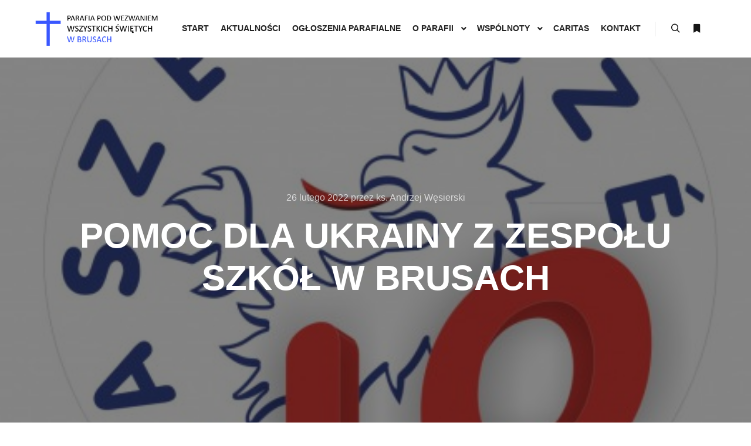

--- FILE ---
content_type: text/html; charset=UTF-8
request_url: http://parafiabrusy.pl/pomoc-dla-ukrainy-z-zespolu-szkol-w-brusach/
body_size: 16398
content:
<!DOCTYPE html> <!--[if IE 9]><html class="no-js lt-ie10" lang="pl-PL"> <![endif]--> <!--[if gt IE 9]><!--><html class="no-js" lang="pl-PL"> <!--<![endif]--><head><meta charset="UTF-8" /><meta name="viewport" content="width=device-width,initial-scale=1" /><meta http-equiv="X-UA-Compatible" content="IE=edge"><link rel="profile" href="https://gmpg.org/xfn/11" /><meta name='robots' content='index, follow, max-image-preview:large, max-snippet:-1, max-video-preview:-1' /><title>Pomoc dla Ukrainy z Zespołu Szkół w Brusach - Parafia Brusy</title><link rel="canonical" href="http://parafiabrusy.pl/pomoc-dla-ukrainy-z-zespolu-szkol-w-brusach/" /><meta property="og:locale" content="pl_PL" /><meta property="og:type" content="article" /><meta property="og:title" content="Pomoc dla Ukrainy z Zespołu Szkół w Brusach - Parafia Brusy" /><meta property="og:description" content="Nasza społeczność szkolna solidaryzuje się&nbsp;z potrzebującymi wsparcia&nbsp;&nbsp;mieszkańcami Ukrainy.&nbsp;Współpracując z Caritas Diecezji Pelplińskiej angażujemy się w&hellip;  Dowiedz się więcej" /><meta property="og:url" content="http://parafiabrusy.pl/pomoc-dla-ukrainy-z-zespolu-szkol-w-brusach/" /><meta property="og:site_name" content="Parafia Brusy" /><meta property="article:publisher" content="https://www.facebook.com/Parafia-Wszystkich-%c5%9awi%c4%99tych-w-Brusach-561867393927040/" /><meta property="article:published_time" content="2022-02-26T21:17:20+00:00" /><meta property="article:modified_time" content="2022-02-26T21:17:21+00:00" /><meta property="og:image" content="http://parafiabrusy.pl/wp-content/uploads/2022/02/KLO.jpeg" /><meta property="og:image:width" content="452" /><meta property="og:image:height" content="450" /><meta property="og:image:type" content="image/jpeg" /><meta name="author" content="ks. Andrzej Węsierski" /><meta name="twitter:card" content="summary_large_image" /><meta name="twitter:label1" content="Napisane przez" /><meta name="twitter:data1" content="ks. Andrzej Węsierski" /><meta name="twitter:label2" content="Szacowany czas czytania" /><meta name="twitter:data2" content="1 minuta" /> <script type="application/ld+json" class="yoast-schema-graph">{"@context":"https://schema.org","@graph":[{"@type":"Article","@id":"http://parafiabrusy.pl/pomoc-dla-ukrainy-z-zespolu-szkol-w-brusach/#article","isPartOf":{"@id":"http://parafiabrusy.pl/pomoc-dla-ukrainy-z-zespolu-szkol-w-brusach/"},"author":{"name":"ks. Andrzej Węsierski","@id":"http://parafiabrusy.pl/#/schema/person/18b8cf86117f6f678b12ae7b4f3d0be3"},"headline":"Pomoc dla Ukrainy z Zespołu Szkół w Brusach","datePublished":"2022-02-26T21:17:20+00:00","dateModified":"2022-02-26T21:17:21+00:00","mainEntityOfPage":{"@id":"http://parafiabrusy.pl/pomoc-dla-ukrainy-z-zespolu-szkol-w-brusach/"},"wordCount":177,"publisher":{"@id":"http://parafiabrusy.pl/#organization"},"image":{"@id":"http://parafiabrusy.pl/pomoc-dla-ukrainy-z-zespolu-szkol-w-brusach/#primaryimage"},"thumbnailUrl":"http://parafiabrusy.pl/wp-content/uploads/2022/02/KLO.jpeg","articleSection":["News"],"inLanguage":"pl-PL"},{"@type":"WebPage","@id":"http://parafiabrusy.pl/pomoc-dla-ukrainy-z-zespolu-szkol-w-brusach/","url":"http://parafiabrusy.pl/pomoc-dla-ukrainy-z-zespolu-szkol-w-brusach/","name":"Pomoc dla Ukrainy z Zespołu Szkół w Brusach - Parafia Brusy","isPartOf":{"@id":"http://parafiabrusy.pl/#website"},"primaryImageOfPage":{"@id":"http://parafiabrusy.pl/pomoc-dla-ukrainy-z-zespolu-szkol-w-brusach/#primaryimage"},"image":{"@id":"http://parafiabrusy.pl/pomoc-dla-ukrainy-z-zespolu-szkol-w-brusach/#primaryimage"},"thumbnailUrl":"http://parafiabrusy.pl/wp-content/uploads/2022/02/KLO.jpeg","datePublished":"2022-02-26T21:17:20+00:00","dateModified":"2022-02-26T21:17:21+00:00","breadcrumb":{"@id":"http://parafiabrusy.pl/pomoc-dla-ukrainy-z-zespolu-szkol-w-brusach/#breadcrumb"},"inLanguage":"pl-PL","potentialAction":[{"@type":"ReadAction","target":["http://parafiabrusy.pl/pomoc-dla-ukrainy-z-zespolu-szkol-w-brusach/"]}]},{"@type":"ImageObject","inLanguage":"pl-PL","@id":"http://parafiabrusy.pl/pomoc-dla-ukrainy-z-zespolu-szkol-w-brusach/#primaryimage","url":"http://parafiabrusy.pl/wp-content/uploads/2022/02/KLO.jpeg","contentUrl":"http://parafiabrusy.pl/wp-content/uploads/2022/02/KLO.jpeg","width":452,"height":450},{"@type":"BreadcrumbList","@id":"http://parafiabrusy.pl/pomoc-dla-ukrainy-z-zespolu-szkol-w-brusach/#breadcrumb","itemListElement":[{"@type":"ListItem","position":1,"name":"Strona główna","item":"http://parafiabrusy.pl/"},{"@type":"ListItem","position":2,"name":"Wszystkie aktualności","item":"http://parafiabrusy.pl/blog/"},{"@type":"ListItem","position":3,"name":"Pomoc dla Ukrainy z Zespołu Szkół w Brusach"}]},{"@type":"WebSite","@id":"http://parafiabrusy.pl/#website","url":"http://parafiabrusy.pl/","name":"Parafia Brusy","description":"Parafia pw. Wszystkich Świętych w Brusach","publisher":{"@id":"http://parafiabrusy.pl/#organization"},"potentialAction":[{"@type":"SearchAction","target":{"@type":"EntryPoint","urlTemplate":"http://parafiabrusy.pl/?s={search_term_string}"},"query-input":"required name=search_term_string"}],"inLanguage":"pl-PL"},{"@type":"Organization","@id":"http://parafiabrusy.pl/#organization","name":"Parafia pw. Wszystkich Świętych w Brusach","url":"http://parafiabrusy.pl/","logo":{"@type":"ImageObject","inLanguage":"pl-PL","@id":"http://parafiabrusy.pl/#/schema/logo/image/","url":"http://parafiabrusy.pl/wp-content/uploads/2020/08/logo-biale-brusy.png","contentUrl":"http://parafiabrusy.pl/wp-content/uploads/2020/08/logo-biale-brusy.png","width":342,"height":88,"caption":"Parafia pw. Wszystkich Świętych w Brusach"},"image":{"@id":"http://parafiabrusy.pl/#/schema/logo/image/"},"sameAs":["https://www.facebook.com/Parafia-Wszystkich-Świętych-w-Brusach-561867393927040/","https://pl.wikipedia.org/wiki/Parafia_Wszystkich_Świętych_w_Brusach"]},{"@type":"Person","@id":"http://parafiabrusy.pl/#/schema/person/18b8cf86117f6f678b12ae7b4f3d0be3","name":"ks. Andrzej Węsierski","image":{"@type":"ImageObject","inLanguage":"pl-PL","@id":"http://parafiabrusy.pl/#/schema/person/image/","url":"http://0.gravatar.com/avatar/95875d24e4791bd18816479ef5e33287?s=96&d=mm&r=g","contentUrl":"http://0.gravatar.com/avatar/95875d24e4791bd18816479ef5e33287?s=96&d=mm&r=g","caption":"ks. Andrzej Węsierski"},"url":"http://parafiabrusy.pl/author/andrzejw/"}]}</script> <link rel="alternate" type="application/rss+xml" title="Parafia Brusy &raquo; Kanał z wpisami" href="http://parafiabrusy.pl/feed/" /><link rel="alternate" type="application/rss+xml" title="Parafia Brusy &raquo; Kanał z komentarzami" href="http://parafiabrusy.pl/comments/feed/" /> <script defer src="[data-uri]"></script> <style id='wp-emoji-styles-inline-css' type='text/css'>img.wp-smiley, img.emoji {
		display: inline !important;
		border: none !important;
		box-shadow: none !important;
		height: 1em !important;
		width: 1em !important;
		margin: 0 0.07em !important;
		vertical-align: -0.1em !important;
		background: none !important;
		padding: 0 !important;
	}</style><link rel='stylesheet' id='wp-block-library-css' href='http://parafiabrusy.pl/wp-includes/css/dist/block-library/style.min.css?ver=6.6.4' type='text/css' media='all' /><style id='classic-theme-styles-inline-css' type='text/css'>/*! This file is auto-generated */
.wp-block-button__link{color:#fff;background-color:#32373c;border-radius:9999px;box-shadow:none;text-decoration:none;padding:calc(.667em + 2px) calc(1.333em + 2px);font-size:1.125em}.wp-block-file__button{background:#32373c;color:#fff;text-decoration:none}</style><style id='global-styles-inline-css' type='text/css'>:root{--wp--preset--aspect-ratio--square: 1;--wp--preset--aspect-ratio--4-3: 4/3;--wp--preset--aspect-ratio--3-4: 3/4;--wp--preset--aspect-ratio--3-2: 3/2;--wp--preset--aspect-ratio--2-3: 2/3;--wp--preset--aspect-ratio--16-9: 16/9;--wp--preset--aspect-ratio--9-16: 9/16;--wp--preset--color--black: #000000;--wp--preset--color--cyan-bluish-gray: #abb8c3;--wp--preset--color--white: #ffffff;--wp--preset--color--pale-pink: #f78da7;--wp--preset--color--vivid-red: #cf2e2e;--wp--preset--color--luminous-vivid-orange: #ff6900;--wp--preset--color--luminous-vivid-amber: #fcb900;--wp--preset--color--light-green-cyan: #7bdcb5;--wp--preset--color--vivid-green-cyan: #00d084;--wp--preset--color--pale-cyan-blue: #8ed1fc;--wp--preset--color--vivid-cyan-blue: #0693e3;--wp--preset--color--vivid-purple: #9b51e0;--wp--preset--gradient--vivid-cyan-blue-to-vivid-purple: linear-gradient(135deg,rgba(6,147,227,1) 0%,rgb(155,81,224) 100%);--wp--preset--gradient--light-green-cyan-to-vivid-green-cyan: linear-gradient(135deg,rgb(122,220,180) 0%,rgb(0,208,130) 100%);--wp--preset--gradient--luminous-vivid-amber-to-luminous-vivid-orange: linear-gradient(135deg,rgba(252,185,0,1) 0%,rgba(255,105,0,1) 100%);--wp--preset--gradient--luminous-vivid-orange-to-vivid-red: linear-gradient(135deg,rgba(255,105,0,1) 0%,rgb(207,46,46) 100%);--wp--preset--gradient--very-light-gray-to-cyan-bluish-gray: linear-gradient(135deg,rgb(238,238,238) 0%,rgb(169,184,195) 100%);--wp--preset--gradient--cool-to-warm-spectrum: linear-gradient(135deg,rgb(74,234,220) 0%,rgb(151,120,209) 20%,rgb(207,42,186) 40%,rgb(238,44,130) 60%,rgb(251,105,98) 80%,rgb(254,248,76) 100%);--wp--preset--gradient--blush-light-purple: linear-gradient(135deg,rgb(255,206,236) 0%,rgb(152,150,240) 100%);--wp--preset--gradient--blush-bordeaux: linear-gradient(135deg,rgb(254,205,165) 0%,rgb(254,45,45) 50%,rgb(107,0,62) 100%);--wp--preset--gradient--luminous-dusk: linear-gradient(135deg,rgb(255,203,112) 0%,rgb(199,81,192) 50%,rgb(65,88,208) 100%);--wp--preset--gradient--pale-ocean: linear-gradient(135deg,rgb(255,245,203) 0%,rgb(182,227,212) 50%,rgb(51,167,181) 100%);--wp--preset--gradient--electric-grass: linear-gradient(135deg,rgb(202,248,128) 0%,rgb(113,206,126) 100%);--wp--preset--gradient--midnight: linear-gradient(135deg,rgb(2,3,129) 0%,rgb(40,116,252) 100%);--wp--preset--font-size--small: 13px;--wp--preset--font-size--medium: 20px;--wp--preset--font-size--large: 36px;--wp--preset--font-size--x-large: 42px;--wp--preset--spacing--20: 0.44rem;--wp--preset--spacing--30: 0.67rem;--wp--preset--spacing--40: 1rem;--wp--preset--spacing--50: 1.5rem;--wp--preset--spacing--60: 2.25rem;--wp--preset--spacing--70: 3.38rem;--wp--preset--spacing--80: 5.06rem;--wp--preset--shadow--natural: 6px 6px 9px rgba(0, 0, 0, 0.2);--wp--preset--shadow--deep: 12px 12px 50px rgba(0, 0, 0, 0.4);--wp--preset--shadow--sharp: 6px 6px 0px rgba(0, 0, 0, 0.2);--wp--preset--shadow--outlined: 6px 6px 0px -3px rgba(255, 255, 255, 1), 6px 6px rgba(0, 0, 0, 1);--wp--preset--shadow--crisp: 6px 6px 0px rgba(0, 0, 0, 1);}:where(.is-layout-flex){gap: 0.5em;}:where(.is-layout-grid){gap: 0.5em;}body .is-layout-flex{display: flex;}.is-layout-flex{flex-wrap: wrap;align-items: center;}.is-layout-flex > :is(*, div){margin: 0;}body .is-layout-grid{display: grid;}.is-layout-grid > :is(*, div){margin: 0;}:where(.wp-block-columns.is-layout-flex){gap: 2em;}:where(.wp-block-columns.is-layout-grid){gap: 2em;}:where(.wp-block-post-template.is-layout-flex){gap: 1.25em;}:where(.wp-block-post-template.is-layout-grid){gap: 1.25em;}.has-black-color{color: var(--wp--preset--color--black) !important;}.has-cyan-bluish-gray-color{color: var(--wp--preset--color--cyan-bluish-gray) !important;}.has-white-color{color: var(--wp--preset--color--white) !important;}.has-pale-pink-color{color: var(--wp--preset--color--pale-pink) !important;}.has-vivid-red-color{color: var(--wp--preset--color--vivid-red) !important;}.has-luminous-vivid-orange-color{color: var(--wp--preset--color--luminous-vivid-orange) !important;}.has-luminous-vivid-amber-color{color: var(--wp--preset--color--luminous-vivid-amber) !important;}.has-light-green-cyan-color{color: var(--wp--preset--color--light-green-cyan) !important;}.has-vivid-green-cyan-color{color: var(--wp--preset--color--vivid-green-cyan) !important;}.has-pale-cyan-blue-color{color: var(--wp--preset--color--pale-cyan-blue) !important;}.has-vivid-cyan-blue-color{color: var(--wp--preset--color--vivid-cyan-blue) !important;}.has-vivid-purple-color{color: var(--wp--preset--color--vivid-purple) !important;}.has-black-background-color{background-color: var(--wp--preset--color--black) !important;}.has-cyan-bluish-gray-background-color{background-color: var(--wp--preset--color--cyan-bluish-gray) !important;}.has-white-background-color{background-color: var(--wp--preset--color--white) !important;}.has-pale-pink-background-color{background-color: var(--wp--preset--color--pale-pink) !important;}.has-vivid-red-background-color{background-color: var(--wp--preset--color--vivid-red) !important;}.has-luminous-vivid-orange-background-color{background-color: var(--wp--preset--color--luminous-vivid-orange) !important;}.has-luminous-vivid-amber-background-color{background-color: var(--wp--preset--color--luminous-vivid-amber) !important;}.has-light-green-cyan-background-color{background-color: var(--wp--preset--color--light-green-cyan) !important;}.has-vivid-green-cyan-background-color{background-color: var(--wp--preset--color--vivid-green-cyan) !important;}.has-pale-cyan-blue-background-color{background-color: var(--wp--preset--color--pale-cyan-blue) !important;}.has-vivid-cyan-blue-background-color{background-color: var(--wp--preset--color--vivid-cyan-blue) !important;}.has-vivid-purple-background-color{background-color: var(--wp--preset--color--vivid-purple) !important;}.has-black-border-color{border-color: var(--wp--preset--color--black) !important;}.has-cyan-bluish-gray-border-color{border-color: var(--wp--preset--color--cyan-bluish-gray) !important;}.has-white-border-color{border-color: var(--wp--preset--color--white) !important;}.has-pale-pink-border-color{border-color: var(--wp--preset--color--pale-pink) !important;}.has-vivid-red-border-color{border-color: var(--wp--preset--color--vivid-red) !important;}.has-luminous-vivid-orange-border-color{border-color: var(--wp--preset--color--luminous-vivid-orange) !important;}.has-luminous-vivid-amber-border-color{border-color: var(--wp--preset--color--luminous-vivid-amber) !important;}.has-light-green-cyan-border-color{border-color: var(--wp--preset--color--light-green-cyan) !important;}.has-vivid-green-cyan-border-color{border-color: var(--wp--preset--color--vivid-green-cyan) !important;}.has-pale-cyan-blue-border-color{border-color: var(--wp--preset--color--pale-cyan-blue) !important;}.has-vivid-cyan-blue-border-color{border-color: var(--wp--preset--color--vivid-cyan-blue) !important;}.has-vivid-purple-border-color{border-color: var(--wp--preset--color--vivid-purple) !important;}.has-vivid-cyan-blue-to-vivid-purple-gradient-background{background: var(--wp--preset--gradient--vivid-cyan-blue-to-vivid-purple) !important;}.has-light-green-cyan-to-vivid-green-cyan-gradient-background{background: var(--wp--preset--gradient--light-green-cyan-to-vivid-green-cyan) !important;}.has-luminous-vivid-amber-to-luminous-vivid-orange-gradient-background{background: var(--wp--preset--gradient--luminous-vivid-amber-to-luminous-vivid-orange) !important;}.has-luminous-vivid-orange-to-vivid-red-gradient-background{background: var(--wp--preset--gradient--luminous-vivid-orange-to-vivid-red) !important;}.has-very-light-gray-to-cyan-bluish-gray-gradient-background{background: var(--wp--preset--gradient--very-light-gray-to-cyan-bluish-gray) !important;}.has-cool-to-warm-spectrum-gradient-background{background: var(--wp--preset--gradient--cool-to-warm-spectrum) !important;}.has-blush-light-purple-gradient-background{background: var(--wp--preset--gradient--blush-light-purple) !important;}.has-blush-bordeaux-gradient-background{background: var(--wp--preset--gradient--blush-bordeaux) !important;}.has-luminous-dusk-gradient-background{background: var(--wp--preset--gradient--luminous-dusk) !important;}.has-pale-ocean-gradient-background{background: var(--wp--preset--gradient--pale-ocean) !important;}.has-electric-grass-gradient-background{background: var(--wp--preset--gradient--electric-grass) !important;}.has-midnight-gradient-background{background: var(--wp--preset--gradient--midnight) !important;}.has-small-font-size{font-size: var(--wp--preset--font-size--small) !important;}.has-medium-font-size{font-size: var(--wp--preset--font-size--medium) !important;}.has-large-font-size{font-size: var(--wp--preset--font-size--large) !important;}.has-x-large-font-size{font-size: var(--wp--preset--font-size--x-large) !important;}
:where(.wp-block-post-template.is-layout-flex){gap: 1.25em;}:where(.wp-block-post-template.is-layout-grid){gap: 1.25em;}
:where(.wp-block-columns.is-layout-flex){gap: 2em;}:where(.wp-block-columns.is-layout-grid){gap: 2em;}
:root :where(.wp-block-pullquote){font-size: 1.5em;line-height: 1.6;}</style><link rel='stylesheet' id='simply-gallery-block-frontend-css' href='http://parafiabrusy.pl/wp-content/cache/autoptimize/autoptimize_single_738b2a9e98e79cb4b9018c2dde665140.php?ver=3.2.8' type='text/css' media='all' /><link rel='stylesheet' id='pgc-simply-gallery-plugin-lightbox-style-css' href='http://parafiabrusy.pl/wp-content/cache/autoptimize/autoptimize_single_3a8dfa0e36cb1b864e7c956cf6397e0c.php?ver=3.2.8' type='text/css' media='all' /><link rel='stylesheet' id='contact-form-7-css' href='http://parafiabrusy.pl/wp-content/cache/autoptimize/autoptimize_single_e6fae855021a88a0067fcc58121c594f.php?ver=5.6.4' type='text/css' media='all' /><link rel='stylesheet' id='wp-ulike-css' href='http://parafiabrusy.pl/wp-content/plugins/wp-ulike/assets/css/wp-ulike.min.css?ver=4.7.1' type='text/css' media='all' /><link rel='stylesheet' id='searchwp-forms-css' href='http://parafiabrusy.pl/wp-content/cache/autoptimize/autoptimize_single_7e32d93fb1da9c85d62017a87a45e462.php?ver=1.8.2' type='text/css' media='all' /><link rel='stylesheet' id='jquery-lightgallery-css' href='http://parafiabrusy.pl/wp-content/themes/rife-free/js/light-gallery/css/lightgallery.min.css?ver=1.9.0' type='text/css' media='all' /><link rel='stylesheet' id='font-awesome-css' href='http://parafiabrusy.pl/wp-content/plugins/elementor/assets/lib/font-awesome/css/font-awesome.min.css?ver=4.7.0' type='text/css' media='all' /><link rel='stylesheet' id='a13-icomoon-css' href='http://parafiabrusy.pl/wp-content/cache/autoptimize/autoptimize_single_3b92cd8f1085c6447e05f84579af36e3.php?ver=2.4.21' type='text/css' media='all' /><link rel='stylesheet' id='a13-main-style-css' href='http://parafiabrusy.pl/wp-content/cache/autoptimize/autoptimize_single_08e7163e7aedef42dd36e4093f60f629.php?ver=2.4.21' type='text/css' media='all' /><link rel='stylesheet' id='a13-user-css-css' href='http://parafiabrusy.pl/wp-content/cache/autoptimize/autoptimize_single_4dee5904311961462e7e280271c26427.php?ver=2.4.21_1765023104' type='text/css' media='all' /><style id='a13-user-css-inline-css' type='text/css'>.single-post .title-bar.outside{background-image:url(http://parafiabrusy.pl/wp-content/uploads/2022/02/KLO.jpeg)}</style><link rel='stylesheet' id='font-awesome-5-all-css' href='http://parafiabrusy.pl/wp-content/plugins/elementor/assets/lib/font-awesome/css/all.min.css?ver=3.8.0' type='text/css' media='all' /><link rel='stylesheet' id='font-awesome-4-shim-css' href='http://parafiabrusy.pl/wp-content/plugins/elementor/assets/lib/font-awesome/css/v4-shims.min.css?ver=3.8.0' type='text/css' media='all' /> <script defer type="text/javascript" src="http://parafiabrusy.pl/wp-includes/js/jquery/jquery.min.js?ver=3.7.1" id="jquery-core-js"></script> <script defer type="text/javascript" src="http://parafiabrusy.pl/wp-includes/js/jquery/jquery-migrate.min.js?ver=3.4.1" id="jquery-migrate-js"></script> <script defer type="text/javascript" src="http://parafiabrusy.pl/wp-content/plugins/elementor/assets/lib/font-awesome/js/v4-shims.min.js?ver=3.8.0" id="font-awesome-4-shim-js"></script> <link rel="https://api.w.org/" href="http://parafiabrusy.pl/wp-json/" /><link rel="alternate" title="JSON" type="application/json" href="http://parafiabrusy.pl/wp-json/wp/v2/posts/18665" /><link rel="EditURI" type="application/rsd+xml" title="RSD" href="http://parafiabrusy.pl/xmlrpc.php?rsd" /><meta name="generator" content="WordPress 6.6.4" /><link rel='shortlink' href='http://parafiabrusy.pl/?p=18665' /><link rel="alternate" title="oEmbed (JSON)" type="application/json+oembed" href="http://parafiabrusy.pl/wp-json/oembed/1.0/embed?url=http%3A%2F%2Fparafiabrusy.pl%2Fpomoc-dla-ukrainy-z-zespolu-szkol-w-brusach%2F" /><link rel="alternate" title="oEmbed (XML)" type="text/xml+oembed" href="http://parafiabrusy.pl/wp-json/oembed/1.0/embed?url=http%3A%2F%2Fparafiabrusy.pl%2Fpomoc-dla-ukrainy-z-zespolu-szkol-w-brusach%2F&#038;format=xml" /> <noscript><style>.simply-gallery-amp{ display: block !important; }</style></noscript><noscript><style>.sgb-preloader{ display: none !important; }</style></noscript><script defer src="[data-uri]"></script><style type="text/css">.blue-message {
background: none repeat scroll 0 0 #3399ff;
color: #ffffff;
text-shadow: none;
font-size: 14px;
line-height: 24px;
padding: 10px;
} 
.green-message {
background: none repeat scroll 0 0 #8cc14c;
color: #ffffff;
text-shadow: none;
font-size: 14px;
line-height: 24px;
padding: 10px;
} 
.orange-message {
background: none repeat scroll 0 0 #faa732;
color: #ffffff;
text-shadow: none;
font-size: 14px;
line-height: 24px;
padding: 10px;
} 
.red-message {
background: none repeat scroll 0 0 #da4d31;
color: #ffffff;
text-shadow: none;
font-size: 14px;
line-height: 24px;
padding: 10px;
} 
.grey-message {
background: none repeat scroll 0 0 #53555c;
color: #ffffff;
text-shadow: none;
font-size: 14px;
line-height: 24px;
padding: 10px;
} 
.left-block {
background: none repeat scroll 0 0px, radial-gradient(ellipse at center center, #ffffff 0%, #f2f2f2 100%) repeat scroll 0 0 rgba(0, 0, 0, 0);
color: #8b8e97;
padding: 10px;
margin: 10px;
float: left;
} 
.right-block {
background: none repeat scroll 0 0px, radial-gradient(ellipse at center center, #ffffff 0%, #f2f2f2 100%) repeat scroll 0 0 rgba(0, 0, 0, 0);
color: #8b8e97;
padding: 10px;
margin: 10px;
float: right;
} 
.blockquotes {
background: none;
border-left: 5px solid #f1f1f1;
color: #8B8E97;
font-size: 14px;
font-style: italic;
line-height: 22px;
padding-left: 15px;
padding: 10px;
width: 60%;
float: left;
}</style><link rel="icon" href="http://parafiabrusy.pl/wp-content/uploads/2019/10/cropped-logo-32x32.jpg" sizes="32x32" /><link rel="icon" href="http://parafiabrusy.pl/wp-content/uploads/2019/10/cropped-logo-192x192.jpg" sizes="192x192" /><link rel="apple-touch-icon" href="http://parafiabrusy.pl/wp-content/uploads/2019/10/cropped-logo-180x180.jpg" /><meta name="msapplication-TileImage" content="http://parafiabrusy.pl/wp-content/uploads/2019/10/cropped-logo-270x270.jpg" /></head><body id="top" class="post-template-default single single-post postid-18665 single-format-standard wp-custom-logo side-menu-eff-7 header-horizontal site-layout-full elementor-default elementor-kit-14271" itemtype="https://schema.org/WebPage" itemscope><div class="whole-layout"><div id="preloader" class="circle onReady"><div class="preload-content"><div class="preloader-animation"><div class="circle-loader"></div></div> <a class="skip-preloader a13icon-cross" href="#"></a></div></div><div class="page-background to-move"></div><header id="header" class="to-move a13-horizontal header-type-one_line a13-normal-variant header-variant-one_line narrow tools-icons-2 sticky-no-hiding" itemtype="https://schema.org/WPHeader" itemscope><div class="head"><div class="logo-container" itemtype="https://schema.org/Organization" itemscope><a class="logo normal-logo image-logo" href="http://parafiabrusy.pl/" title="Parafia Brusy" rel="home" itemprop="url"><img src="http://parafiabrusy.pl/wp-content/uploads/2019/09/logo.png" alt="Parafia Brusy" width="342" height="88" itemprop="logo" /></a></div><nav id="access" class="navigation-bar" itemtype="https://schema.org/SiteNavigationElement" itemscope><div class="menu-container"><ul id="menu-main-menu" class="top-menu opener-icons-on"><li id="menu-item-11560" class="menu-item menu-item-type-post_type menu-item-object-page menu-item-home menu-item-11560 normal-menu"><a href="http://parafiabrusy.pl/"><span>Start</span></a></li><li id="menu-item-11561" class="menu-item menu-item-type-post_type menu-item-object-page current_page_parent menu-item-11561 normal-menu"><a href="http://parafiabrusy.pl/blog/"><span>Aktualności</span></a></li><li id="menu-item-11756" class="menu-item menu-item-type-post_type menu-item-object-page menu-item-11756 normal-menu"><a href="http://parafiabrusy.pl/ogloszenia/"><span>Ogłoszenia parafialne</span></a></li><li id="menu-item-11702" class="menu-item menu-item-type-custom menu-item-object-custom menu-item-has-children menu-parent-item menu-item-11702 normal-menu"><span class="title" tabindex="0"><span>O parafii</span></span><i tabindex="0" class="fa sub-mark fa-angle-down"></i><ul class="sub-menu"><li id="menu-item-11622" class="menu-item menu-item-type-post_type menu-item-object-page menu-item-11622"><a href="http://parafiabrusy.pl/historia/"><span>Historia</span></a></li><li id="menu-item-11761" class="menu-item menu-item-type-post_type menu-item-object-page menu-item-11761"><a href="http://parafiabrusy.pl/dokonania/"><span>Dokonania</span></a></li><li id="menu-item-12131" class="menu-item menu-item-type-post_type menu-item-object-page menu-item-12131"><a href="http://parafiabrusy.pl/mecikal/"><span>Męcikał</span></a></li><li id="menu-item-11720" class="menu-item menu-item-type-post_type menu-item-object-page menu-item-11720"><a href="http://parafiabrusy.pl/msze-swiete/"><span>Msze Święte</span></a></li><li id="menu-item-11712" class="menu-item menu-item-type-post_type menu-item-object-page menu-item-11712"><a href="http://parafiabrusy.pl/duszpasterze/"><span>Duszpasterze</span></a></li><li id="menu-item-24639" class="menu-item menu-item-type-post_type menu-item-object-page menu-item-24639"><a href="http://parafiabrusy.pl/standardy-ochrony-dzieci/"><span>Standardy Ochrony Dzieci</span></a></li></ul></li><li id="menu-item-11677" class="menu-item menu-item-type-custom menu-item-object-custom menu-item-has-children menu-parent-item menu-item-11677 normal-menu"><span class="title" tabindex="0"><span>Wspólnoty</span></span><i tabindex="0" class="fa sub-mark fa-angle-down"></i><ul class="sub-menu"><li id="menu-item-11693" class="menu-item menu-item-type-post_type menu-item-object-post menu-item-11693"><a href="http://parafiabrusy.pl/chor-parafialny-lutnia/"><span>Chór Parafialny „Lutnia”</span></a></li><li id="menu-item-12162" class="menu-item menu-item-type-post_type menu-item-object-post menu-item-12162"><a href="http://parafiabrusy.pl/domownicy-boga/"><span>Domownicy Boga</span></a></li><li id="menu-item-11701" class="menu-item menu-item-type-post_type menu-item-object-post menu-item-11701"><a href="http://parafiabrusy.pl/grupa-modlitewna/"><span>Grupa modlitewna</span></a></li><li id="menu-item-14196" class="menu-item menu-item-type-post_type menu-item-object-post menu-item-14196"><a href="http://parafiabrusy.pl/grupa-tanca-uwielbienia-z-flagami/"><span>Credo – grupa uwielbienia tańcem z flagami</span></a></li><li id="menu-item-11689" class="menu-item menu-item-type-post_type menu-item-object-post menu-item-11689"><a href="http://parafiabrusy.pl/katolickie-stowarzyszenie-mlodziezy-ksm/"><span>Katolickie Stowarzyszenie Młodzieży „KSM”</span></a></li><li id="menu-item-11697" class="menu-item menu-item-type-post_type menu-item-object-post menu-item-11697"><a href="http://parafiabrusy.pl/ministranci/"><span>Ministranci</span></a></li><li id="menu-item-11680" class="menu-item menu-item-type-post_type menu-item-object-post menu-item-11680"><a href="http://parafiabrusy.pl/parafialny-zespol-caritas-w-brusach/"><span>Parafialny Zespół „Caritas” w Brusach</span></a></li><li id="menu-item-12132" class="menu-item menu-item-type-custom menu-item-object-custom menu-item-has-children menu-parent-item menu-item-12132"><span class="title" tabindex="0"><span>Przygotowanie do Bierzmowania</span></span><i tabindex="0" class="fa sub-mark fa-angle-right"></i><ul class="sub-menu"><li id="menu-item-12137" class="menu-item menu-item-type-post_type menu-item-object-page menu-item-12137"><a href="http://parafiabrusy.pl/i-rok-formacji/"><span>I ROK FORMACJI</span></a></li><li id="menu-item-12138" class="menu-item menu-item-type-post_type menu-item-object-page menu-item-12138"><a href="http://parafiabrusy.pl/ii-rok-formacji/"><span>II ROK FORMACJI</span></a></li></ul></li><li id="menu-item-22160" class="menu-item menu-item-type-post_type menu-item-object-post menu-item-22160"><a href="http://parafiabrusy.pl/rycerstwo-niepokalanej-2/"><span>Rycerstwo Niepokalanej</span></a></li><li id="menu-item-16099" class="menu-item menu-item-type-post_type menu-item-object-post menu-item-16099"><a href="http://parafiabrusy.pl/rycerze-kolumba/"><span>Rycerze Kolumba</span></a></li><li id="menu-item-13773" class="menu-item menu-item-type-post_type menu-item-object-post menu-item-13773"><a href="http://parafiabrusy.pl/schola-parafialna/"><span>Schola parafialna</span></a></li><li id="menu-item-11685" class="menu-item menu-item-type-post_type menu-item-object-post menu-item-11685"><a href="http://parafiabrusy.pl/stowarzyszenie-rodzin-katolickich-srk-w-brusach/"><span>Stowarzyszenie Rodzin Katolickich „SRK” w Brusach</span></a></li><li id="menu-item-14599" class="menu-item menu-item-type-post_type menu-item-object-post menu-item-14599"><a href="http://parafiabrusy.pl/zespol-ad-dominum/"><span>Zespół &#8222;Ad Dominum&#8221;</span></a></li></ul></li><li id="menu-item-21238" class="menu-item menu-item-type-post_type menu-item-object-page menu-item-21238 normal-menu"><a href="http://parafiabrusy.pl/caritas/"><span>Caritas</span></a></li><li id="menu-item-11564" class="menu-item menu-item-type-post_type menu-item-object-page menu-item-11564 normal-menu"><a href="http://parafiabrusy.pl/kontakt/"><span>Kontakt</span></a></li></ul></div></nav><div id="header-tools" class=" icons-2"><button id="search-button" class="a13icon-search tool" title="Szukaj"><span class="screen-reader-text">Szukaj</span></button><button id="side-menu-switch" class="fa fa-bookmark tool" title="Więcej informacji"><span class="screen-reader-text">Więcej informacji</span></button><button id="mobile-menu-opener" class="a13icon-menu tool" title="Główne menu"><span class="screen-reader-text">Główne menu</span></button></div></div><div class="search-container"><div class="search"><span class="a13icon-search"></span><form class="search-form" role="search" method="get" action="http://parafiabrusy.pl/" ><fieldset class="semantic"> <input placeholder="Szukaj &hellip;" type="search" name="s" id="s1" data-swplive="true" value="" /> <input type="submit" id="searchsubmit1" title="Szukaj" value="Szukaj" /></fieldset></form><span class="a13icon-cross close"></span></div><div id="search-results-header"></div></div></header><div id="mid" class="to-move layout-full_fixed layout-no-edge layout-fixed with-sidebar right-sidebar"><header class="title-bar a13-parallax outside title_bar_variant_centered title_bar_width_full has-effect" data-a13-parallax-type="tb" data-a13-parallax-speed="1"><div class="overlay-color"><div class="in"><div class="post-meta"><time class="entry-date published updated" datetime="2022-02-26T22:17:20+01:00" itemprop="datePublished">26 lutego 2022</time> przez <a class="vcard author" href="http://parafiabrusy.pl/author/andrzejw/" title="Zobacz wszystkie wpisy, których autorem jest ks. Andrzej Węsierski"  itemprop="author"><span class="fn"  itemprop="name">ks. Andrzej Węsierski</span></a></div><div class="titles"><h1 class="page-title entry-title" itemprop="headline">Pomoc dla Ukrainy z Zespołu Szkół w Brusach</h1></div></div></div></header><article id="content" class="clearfix" itemtype="https://schema.org/CreativeWork" itemscope><div class="content-limiter"><div id="col-mask"><div id="post-18665" class="content-box post-18665 post type-post status-publish format-standard has-post-thumbnail category-news"><div class="formatter"><div class="hentry"><div class="post-hatom-fix"> <span class="entry-title">Pomoc dla Ukrainy z Zespołu Szkół w Brusach</span><div class="post-meta"><time class="entry-date published updated" datetime="2022-02-26T22:17:20+01:00" itemprop="datePublished">26 lutego 2022</time> przez <a class="vcard author" href="http://parafiabrusy.pl/author/andrzejw/" title="Zobacz wszystkie wpisy, których autorem jest ks. Andrzej Węsierski"  itemprop="author"><span class="fn"  itemprop="name">ks. Andrzej Węsierski</span></a></div></div><div class="real-content entry-content" itemprop="text"><p><strong>Nasza społeczność szkolna solidaryzuje się&nbsp;<br>z potrzebującymi wsparcia&nbsp;&nbsp;mieszkańcami Ukrainy.&nbsp;<br>Współpracując z Caritas Diecezji Pelplińskiej angażujemy się w zorganizowanie&nbsp;<br>wsparcia materialnego dla uchodźców,&nbsp;<br>którzy przybędą szukać schronienia w Polsce&nbsp;<br>oraz dla walczących żołnierzy.&nbsp;<br>W ten sposób chcemy okazać wsparcie tym,&nbsp;<br>których dotknęła tragedia wojny.&nbsp;<br>Żołnierzom najbardziej w tej chwili potrzebne są&nbsp;<br>latarki czołowe, karimaty i śpiwory.</strong></p><p><strong>&nbsp;&nbsp;&nbsp;&nbsp;&nbsp;&nbsp;&nbsp;&nbsp;&nbsp;&nbsp;&nbsp;&nbsp;&nbsp;&nbsp;&nbsp;Nasi uczniowie będą przeprowadzali zbiórkę&nbsp;&nbsp;&nbsp;<br>&nbsp;&nbsp;&nbsp;&nbsp;&nbsp;&nbsp;&nbsp;&nbsp;&nbsp;&nbsp;&nbsp;&nbsp;&nbsp;&nbsp;&nbsp;finansową poczynając od wtorku 1 marca br.&nbsp;</strong></p><p><strong>Dary rzeczowe można przynosić do opiekunów Samorządu Uczniowskiego oraz do katechetów.&nbsp;</strong></p><p><img decoding="async" width="162" height="115" src="blob:http://parafiabrusy.pl/ce056da6-c423-478f-93aa-deba873ccf5b" alt="Uczniaki z V: Dary serca."><strong>Zapraszamy do aktywnego udziału w zbiórce.</strong></p><p><strong>Dziękujemy za dary Serca</strong></p><p><strong>Katecheci i opiekunowie Samorządu Uczniowskiego</strong></p><div class="wpulike wpulike-default " ><div class="wp_ulike_general_class wp_ulike_is_not_liked"><button type="button"
 aria-label="Like Button"
 data-ulike-id="18665"
 data-ulike-nonce="caff08c04d"
 data-ulike-type="post"
 data-ulike-template="wpulike-default"
 data-ulike-display-likers="0"
 data-ulike-likers-style="popover"
 class="wp_ulike_btn wp_ulike_put_image wp_post_btn_18665"></button><span class="count-box wp_ulike_counter_up" data-ulike-counter-value="0"></span></div></div><div class="clear"></div></div></div><div class="posts-nav"><a href="http://parafiabrusy.pl/pomoc-dla-ukrainy-z-brus/" class="item prev"><span><i class="fa fa-long-arrow-left"></i> Poprzedni artykuł</span><span class="title">Pomoc dla Ukrainy z Brus</span><span class="image"><img width="245" height="100" src="http://parafiabrusy.pl/wp-content/uploads/apollo13_images/ukraina-77uo7mk0f1iu4p19t6a7t82jptm7auz2zu.jpeg" class="attachment-245x100x1x1x90 size-245x100x1x1x90 wp-post-image" alt="" itemprop="image" decoding="async" /></span></a><a href="http://parafiabrusy.pl/sroda-popielcowa-2/" class="item next"><span>Następny artykuł <i class="fa fa-long-arrow-right"></i></span><span class="title">Środa Popielcowa</span><span class="image"><img width="245" height="100" src="http://parafiabrusy.pl/wp-content/uploads/apollo13_images/521F0674-074E-4249-AE43-387ED7329C14-77wg6a5g68799z3a2dfi8vw0ke3d35g8h6.jpeg" class="attachment-245x100x1x1x90 size-245x100x1x1x90 wp-post-image" alt="" itemprop="image" decoding="async" /></span></a></div></div></div><aside id="secondary" class="widget-area" role="complementary" itemtype="https://schema.org/WPSideBar" itemscope><div id="a13-social-icons-9" class="widget widget_a13_social_icons"><div class="socials circles color black_hover"><a target="_blank" title="Facebook" href="https://www.facebook.com/Parafia-Wszystkich-%C5%9Awi%C4%99tych-w-Brusach-561867393927040/" class="a13_soc-facebook fa fa-facebook" rel="noopener"></a></div></div><div id="recent-posts-9" class="widget widget_recent_posts widget_about_posts"><h3 class="title"><span>Ostatnie wpisy</span></h3><div class="item"><a class="post-title" href="http://parafiabrusy.pl/zapisy-na-marcowy-wdn/" title="Zapisy na marcowy WDN">Zapisy na marcowy WDN</a><time class="entry-date published updated" datetime="2026-01-20T09:29:11+01:00" itemprop="datePublished">20 stycznia 2026</time></div><div class="item"><a class="post-title" href="http://parafiabrusy.pl/parafialny-koncert-koled-2/" title="Parafialny Koncert Kolęd">Parafialny Koncert Kolęd</a><time class="entry-date published updated" datetime="2026-01-19T11:03:24+01:00" itemprop="datePublished">19 stycznia 2026</time></div><div class="item"><a class="post-title" href="http://parafiabrusy.pl/nabozenstwo-przy-zlobku-z-siostrami/" title="Nabożeństwo przy żłóbku z Siostrami">Nabożeństwo przy żłóbku z Siostrami</a><time class="entry-date published updated" datetime="2026-01-18T21:27:38+01:00" itemprop="datePublished">18 stycznia 2026</time></div></div><div id="archives-4" class="widget widget_archive"><h3 class="title"><span>Archiwa</span></h3><ul><li><a href='http://parafiabrusy.pl/2026/01/'>styczeń 2026</a></li><li><a href='http://parafiabrusy.pl/2025/12/'>grudzień 2025</a></li><li><a href='http://parafiabrusy.pl/2025/11/'>listopad 2025</a></li><li><a href='http://parafiabrusy.pl/2025/10/'>październik 2025</a></li><li><a href='http://parafiabrusy.pl/2025/09/'>wrzesień 2025</a></li><li><a href='http://parafiabrusy.pl/2025/08/'>sierpień 2025</a></li><li><a href='http://parafiabrusy.pl/2025/07/'>lipiec 2025</a></li><li><a href='http://parafiabrusy.pl/2025/06/'>czerwiec 2025</a></li><li><a href='http://parafiabrusy.pl/2025/05/'>maj 2025</a></li><li><a href='http://parafiabrusy.pl/2025/04/'>kwiecień 2025</a></li><li><a href='http://parafiabrusy.pl/2025/03/'>marzec 2025</a></li><li><a href='http://parafiabrusy.pl/2025/02/'>luty 2025</a></li><li><a href='http://parafiabrusy.pl/2025/01/'>styczeń 2025</a></li><li><a href='http://parafiabrusy.pl/2024/12/'>grudzień 2024</a></li><li><a href='http://parafiabrusy.pl/2024/11/'>listopad 2024</a></li><li><a href='http://parafiabrusy.pl/2024/10/'>październik 2024</a></li><li><a href='http://parafiabrusy.pl/2024/09/'>wrzesień 2024</a></li><li><a href='http://parafiabrusy.pl/2024/08/'>sierpień 2024</a></li><li><a href='http://parafiabrusy.pl/2024/07/'>lipiec 2024</a></li><li><a href='http://parafiabrusy.pl/2024/06/'>czerwiec 2024</a></li><li><a href='http://parafiabrusy.pl/2024/05/'>maj 2024</a></li><li><a href='http://parafiabrusy.pl/2024/04/'>kwiecień 2024</a></li><li><a href='http://parafiabrusy.pl/2024/03/'>marzec 2024</a></li><li><a href='http://parafiabrusy.pl/2024/02/'>luty 2024</a></li><li><a href='http://parafiabrusy.pl/2024/01/'>styczeń 2024</a></li><li><a href='http://parafiabrusy.pl/2023/12/'>grudzień 2023</a></li><li><a href='http://parafiabrusy.pl/2023/11/'>listopad 2023</a></li><li><a href='http://parafiabrusy.pl/2023/10/'>październik 2023</a></li><li><a href='http://parafiabrusy.pl/2023/09/'>wrzesień 2023</a></li><li><a href='http://parafiabrusy.pl/2023/08/'>sierpień 2023</a></li><li><a href='http://parafiabrusy.pl/2023/07/'>lipiec 2023</a></li><li><a href='http://parafiabrusy.pl/2023/06/'>czerwiec 2023</a></li><li><a href='http://parafiabrusy.pl/2023/05/'>maj 2023</a></li><li><a href='http://parafiabrusy.pl/2023/04/'>kwiecień 2023</a></li><li><a href='http://parafiabrusy.pl/2023/03/'>marzec 2023</a></li><li><a href='http://parafiabrusy.pl/2023/02/'>luty 2023</a></li><li><a href='http://parafiabrusy.pl/2023/01/'>styczeń 2023</a></li><li><a href='http://parafiabrusy.pl/2022/12/'>grudzień 2022</a></li><li><a href='http://parafiabrusy.pl/2022/11/'>listopad 2022</a></li><li><a href='http://parafiabrusy.pl/2022/10/'>październik 2022</a></li><li><a href='http://parafiabrusy.pl/2022/09/'>wrzesień 2022</a></li><li><a href='http://parafiabrusy.pl/2022/08/'>sierpień 2022</a></li><li><a href='http://parafiabrusy.pl/2022/07/'>lipiec 2022</a></li><li><a href='http://parafiabrusy.pl/2022/06/'>czerwiec 2022</a></li><li><a href='http://parafiabrusy.pl/2022/05/'>maj 2022</a></li><li><a href='http://parafiabrusy.pl/2022/04/'>kwiecień 2022</a></li><li><a href='http://parafiabrusy.pl/2022/03/'>marzec 2022</a></li><li><a href='http://parafiabrusy.pl/2022/02/'>luty 2022</a></li><li><a href='http://parafiabrusy.pl/2022/01/'>styczeń 2022</a></li><li><a href='http://parafiabrusy.pl/2021/12/'>grudzień 2021</a></li><li><a href='http://parafiabrusy.pl/2021/11/'>listopad 2021</a></li><li><a href='http://parafiabrusy.pl/2021/10/'>październik 2021</a></li><li><a href='http://parafiabrusy.pl/2021/09/'>wrzesień 2021</a></li><li><a href='http://parafiabrusy.pl/2021/08/'>sierpień 2021</a></li><li><a href='http://parafiabrusy.pl/2021/07/'>lipiec 2021</a></li><li><a href='http://parafiabrusy.pl/2021/06/'>czerwiec 2021</a></li><li><a href='http://parafiabrusy.pl/2021/05/'>maj 2021</a></li><li><a href='http://parafiabrusy.pl/2021/04/'>kwiecień 2021</a></li><li><a href='http://parafiabrusy.pl/2021/03/'>marzec 2021</a></li><li><a href='http://parafiabrusy.pl/2021/02/'>luty 2021</a></li><li><a href='http://parafiabrusy.pl/2021/01/'>styczeń 2021</a></li><li><a href='http://parafiabrusy.pl/2020/12/'>grudzień 2020</a></li><li><a href='http://parafiabrusy.pl/2020/10/'>październik 2020</a></li><li><a href='http://parafiabrusy.pl/2020/09/'>wrzesień 2020</a></li><li><a href='http://parafiabrusy.pl/2020/08/'>sierpień 2020</a></li><li><a href='http://parafiabrusy.pl/2020/07/'>lipiec 2020</a></li><li><a href='http://parafiabrusy.pl/2020/06/'>czerwiec 2020</a></li><li><a href='http://parafiabrusy.pl/2020/05/'>maj 2020</a></li><li><a href='http://parafiabrusy.pl/2020/04/'>kwiecień 2020</a></li><li><a href='http://parafiabrusy.pl/2020/03/'>marzec 2020</a></li><li><a href='http://parafiabrusy.pl/2020/02/'>luty 2020</a></li><li><a href='http://parafiabrusy.pl/2020/01/'>styczeń 2020</a></li><li><a href='http://parafiabrusy.pl/2019/12/'>grudzień 2019</a></li><li><a href='http://parafiabrusy.pl/2019/11/'>listopad 2019</a></li><li><a href='http://parafiabrusy.pl/2019/10/'>październik 2019</a></li><li><a href='http://parafiabrusy.pl/2019/09/'>wrzesień 2019</a></li><li><a href='http://parafiabrusy.pl/2019/07/'>lipiec 2019</a></li><li><a href='http://parafiabrusy.pl/2019/06/'>czerwiec 2019</a></li><li><a href='http://parafiabrusy.pl/2019/05/'>maj 2019</a></li><li><a href='http://parafiabrusy.pl/2019/04/'>kwiecień 2019</a></li><li><a href='http://parafiabrusy.pl/2019/03/'>marzec 2019</a></li><li><a href='http://parafiabrusy.pl/2019/02/'>luty 2019</a></li><li><a href='http://parafiabrusy.pl/2019/01/'>styczeń 2019</a></li><li><a href='http://parafiabrusy.pl/2018/12/'>grudzień 2018</a></li><li><a href='http://parafiabrusy.pl/2018/11/'>listopad 2018</a></li><li><a href='http://parafiabrusy.pl/2018/10/'>październik 2018</a></li><li><a href='http://parafiabrusy.pl/2018/09/'>wrzesień 2018</a></li><li><a href='http://parafiabrusy.pl/2018/08/'>sierpień 2018</a></li><li><a href='http://parafiabrusy.pl/2018/06/'>czerwiec 2018</a></li><li><a href='http://parafiabrusy.pl/2018/05/'>maj 2018</a></li><li><a href='http://parafiabrusy.pl/2018/04/'>kwiecień 2018</a></li><li><a href='http://parafiabrusy.pl/2018/03/'>marzec 2018</a></li><li><a href='http://parafiabrusy.pl/2018/02/'>luty 2018</a></li><li><a href='http://parafiabrusy.pl/2018/01/'>styczeń 2018</a></li><li><a href='http://parafiabrusy.pl/2017/12/'>grudzień 2017</a></li><li><a href='http://parafiabrusy.pl/2017/11/'>listopad 2017</a></li><li><a href='http://parafiabrusy.pl/2017/10/'>październik 2017</a></li><li><a href='http://parafiabrusy.pl/2017/09/'>wrzesień 2017</a></li><li><a href='http://parafiabrusy.pl/2017/08/'>sierpień 2017</a></li><li><a href='http://parafiabrusy.pl/2017/07/'>lipiec 2017</a></li><li><a href='http://parafiabrusy.pl/2017/06/'>czerwiec 2017</a></li><li><a href='http://parafiabrusy.pl/2017/05/'>maj 2017</a></li><li><a href='http://parafiabrusy.pl/2017/04/'>kwiecień 2017</a></li><li><a href='http://parafiabrusy.pl/2017/03/'>marzec 2017</a></li><li><a href='http://parafiabrusy.pl/2017/02/'>luty 2017</a></li><li><a href='http://parafiabrusy.pl/2017/01/'>styczeń 2017</a></li><li><a href='http://parafiabrusy.pl/2016/12/'>grudzień 2016</a></li><li><a href='http://parafiabrusy.pl/2016/11/'>listopad 2016</a></li><li><a href='http://parafiabrusy.pl/2016/10/'>październik 2016</a></li><li><a href='http://parafiabrusy.pl/2016/09/'>wrzesień 2016</a></li><li><a href='http://parafiabrusy.pl/2016/07/'>lipiec 2016</a></li><li><a href='http://parafiabrusy.pl/2016/06/'>czerwiec 2016</a></li></ul></div><div id="contact-info-3" class="widget widget_contact_info"><h3 class="title"><span>Dane kontaktowe</span></h3><div class="info"><div class="content-text">Parafia pw. Wszystkich Świętych w Brusach<br /> Adres: ul. Kościelna 3,  89-632-Brusy</div><div class="phone with_icon"><i class="fa fa-phone"></i>52 398 22 47</div><a class="email with_icon" href="mailto:%70a%72%61&#102;&#105;&#097;%62&#114;&#117;%73&#121;&#064;%77%70&#046;%70&#108;"><i class="fa fa-envelope-o"></i>p&#097;&#114;&#097;fiab&#114;u&#115;y&#064;&#119;p.pl</a><div class="content-open with_icon"><i class="fa fa-clock-o"></i>Kancelaria czynna:<br /> poniedziałek i wtorek - od 16.30 do 17.30<br /> środa, czwartek i  piątek -od 10.00 do 11.00</div></div></div><div class="clear"></div></aside></div></div></article></div><footer id="footer" class="to-move narrow classic" itemtype="https://schema.org/WPFooter" itemscope><div class="foot-widgets five-col dark-sidebar"><div class="foot-content clearfix"><div id="nav_menu-10" class="widget widget_nav_menu"><h3 class="title"><span>Menu</span></h3><div class="menu-footer-menu-container"><ul id="menu-footer-menu" class="menu"><li id="menu-item-11569" class="menu-item menu-item-type-post_type menu-item-object-page menu-item-home menu-item-11569"><a href="http://parafiabrusy.pl/">Strona główna</a></li><li id="menu-item-11568" class="menu-item menu-item-type-post_type menu-item-object-page current_page_parent menu-item-11568"><a href="http://parafiabrusy.pl/blog/">Wszystkie aktualności</a></li><li id="menu-item-12105" class="menu-item menu-item-type-post_type menu-item-object-page menu-item-12105"><a href="http://parafiabrusy.pl/ogloszenia/">Ogłoszenia parafialne</a></li><li id="menu-item-12106" class="menu-item menu-item-type-post_type menu-item-object-page menu-item-12106"><a href="http://parafiabrusy.pl/msze-swiete/">Msze Święte</a></li><li id="menu-item-11621" class="menu-item menu-item-type-post_type menu-item-object-page menu-item-11621"><a href="http://parafiabrusy.pl/historia/">Historia</a></li><li id="menu-item-11566" class="menu-item menu-item-type-post_type menu-item-object-page menu-item-11566"><a href="http://parafiabrusy.pl/kontakt/">Kontakt</a></li></ul></div></div><div id="recent-posts-11" class="widget widget_recent_posts widget_about_posts"><h3 class="title"><span>Ostatnie wpisy</span></h3><div class="item"><a class="post-title" href="http://parafiabrusy.pl/zapisy-na-marcowy-wdn/" title="Zapisy na marcowy WDN">Zapisy na marcowy WDN</a><time class="entry-date published updated" datetime="2026-01-20T09:29:11+01:00" itemprop="datePublished">20 stycznia 2026</time></div><div class="item"><a class="post-title" href="http://parafiabrusy.pl/parafialny-koncert-koled-2/" title="Parafialny Koncert Kolęd">Parafialny Koncert Kolęd</a><time class="entry-date published updated" datetime="2026-01-19T11:03:24+01:00" itemprop="datePublished">19 stycznia 2026</time></div><div class="item"><a class="post-title" href="http://parafiabrusy.pl/nabozenstwo-przy-zlobku-z-siostrami/" title="Nabożeństwo przy żłóbku z Siostrami">Nabożeństwo przy żłóbku z Siostrami</a><time class="entry-date published updated" datetime="2026-01-18T21:27:38+01:00" itemprop="datePublished">18 stycznia 2026</time></div><div class="item"><a class="post-title" href="http://parafiabrusy.pl/nocowanka-scholi/" title="&#8222;Nocowanka&#8221; scholi">&#8222;Nocowanka&#8221; scholi</a><time class="entry-date published updated" datetime="2026-01-18T21:24:55+01:00" itemprop="datePublished">18 stycznia 2026</time></div></div><div id="text-15" class="widget widget_text"><h3 class="title"><span>Parafia pw. Wszystkich Świętych w Brusach</span></h3><div class="textwidget"><p>ul. Kościelna 3,<br /> 89-632 Brusy</p><p>tel. 52 398 22 47</p><p>parafiabrusy@wp.pl</p></div></div><div id="text-17" class="widget widget_text"><h3 class="title"><span>Kancelaria parafialna</span></h3><div class="textwidget"><p>&#8211; poniedziałek i wtorek od 16.30 do 17.30</p><p>&#8211; środa, czwartek i piątek od 10.00 do 11.00</p><p>-w soboty, niedziele i święta biuro parafialne jest nieczynne</p><p>-przez cały okres wakacji kancelaria parafialna czynna po wieczornej mszy św. do godz. 19.30.</p><div class="elementor-element elementor-element-798a696 elementor-widget elementor-widget-image" data-id="798a696" data-element_type="widget" data-widget_type="image.default"><div class="elementor-widget-container"></div></div></div></div><div id="media_image-4" class="widget widget_media_image"><a href="http://parafiabrusy.pl"><img width="120" height="200" src="http://parafiabrusy.pl/wp-content/uploads/2019/10/logo-podluzne-brusy.png" class="image wp-image-12104  attachment-full size-full" alt="" style="max-width: 100%; height: auto;" decoding="async" /></a></div></div></div><div class="foot-items"><div class="foot-content clearfix"><div class="f-links"><div class="socials circles white color_hover"><a target="_blank" title="Facebook" href="https://www.facebook.com/Parafia-Wszystkich-%C5%9Awi%C4%99tych-w-Brusach-561867393927040/" class="a13_soc-facebook fa fa-facebook" rel="noopener"></a></div></div><div class="foot-text">Wykonanie: <a href="http://oskarpryba.pl/">Oskar Pryba | webdesign</a><div><a class="privacy-policy-link" href="http://parafiabrusy.pl/polityka-prywatnosci/" rel="privacy-policy">Polityka prywatności</a></div></div></div></div></footer><nav id="side-menu" class="side-widget-menu light-sidebar at-right"><div class="scroll-wrap"><div id="a13-social-icons-3" class="widget widget_a13_social_icons"><div class="socials circles color black_hover"><a target="_blank" title="Facebook" href="https://www.facebook.com/Parafia-Wszystkich-%C5%9Awi%C4%99tych-w-Brusach-561867393927040/" class="a13_soc-facebook fa fa-facebook" rel="noopener"></a></div></div><div id="text-4" class="widget widget_text"><h3 class="title"><span>Kontakt</span></h3><div class="textwidget"><p>ul. Kościelna 3,<br /> 89-632 Brusy</p><p>tel. 52 398 22 47</p><p>parafiabrusy@wp.p</p></div></div><div id="recent-posts-5" class="widget widget_recent_posts widget_about_posts"><h3 class="title"><span>Ostatnie wpisy</span></h3><div class="item"><a class="post-title" href="http://parafiabrusy.pl/zapisy-na-marcowy-wdn/" title="Zapisy na marcowy WDN">Zapisy na marcowy WDN</a><time class="entry-date published updated" datetime="2026-01-20T09:29:11+01:00" itemprop="datePublished">20 stycznia 2026</time></div><div class="item"><a class="post-title" href="http://parafiabrusy.pl/parafialny-koncert-koled-2/" title="Parafialny Koncert Kolęd">Parafialny Koncert Kolęd</a><time class="entry-date published updated" datetime="2026-01-19T11:03:24+01:00" itemprop="datePublished">19 stycznia 2026</time></div><div class="item"><a class="post-title" href="http://parafiabrusy.pl/nabozenstwo-przy-zlobku-z-siostrami/" title="Nabożeństwo przy żłóbku z Siostrami">Nabożeństwo przy żłóbku z Siostrami</a><time class="entry-date published updated" datetime="2026-01-18T21:27:38+01:00" itemprop="datePublished">18 stycznia 2026</time></div></div><div id="nav_menu-11" class="widget widget_nav_menu"><h3 class="title"><span>Menu</span></h3><div class="menu-footer-menu-container"><ul id="menu-footer-menu-1" class="menu"><li class="menu-item menu-item-type-post_type menu-item-object-page menu-item-home menu-item-11569"><a href="http://parafiabrusy.pl/">Strona główna</a></li><li class="menu-item menu-item-type-post_type menu-item-object-page current_page_parent menu-item-11568"><a href="http://parafiabrusy.pl/blog/">Wszystkie aktualności</a></li><li class="menu-item menu-item-type-post_type menu-item-object-page menu-item-12105"><a href="http://parafiabrusy.pl/ogloszenia/">Ogłoszenia parafialne</a></li><li class="menu-item menu-item-type-post_type menu-item-object-page menu-item-12106"><a href="http://parafiabrusy.pl/msze-swiete/">Msze Święte</a></li><li class="menu-item menu-item-type-post_type menu-item-object-page menu-item-11621"><a href="http://parafiabrusy.pl/historia/">Historia</a></li><li class="menu-item menu-item-type-post_type menu-item-object-page menu-item-11566"><a href="http://parafiabrusy.pl/kontakt/">Kontakt</a></li></ul></div></div></div> <span class="a13icon-cross close-sidebar"></span></nav> <a href="#top" id="to-top" class="to-top fa fa-angle-up"></a><div id="content-overlay" class="to-move"></div></div> <script defer src="[data-uri]"></script> <script defer id="apollo13framework-plugins-js-extra" src="[data-uri]"></script> <script defer type="text/javascript" src="http://parafiabrusy.pl/wp-content/themes/rife-free/js/helpers.min.js?ver=2.4.21" id="apollo13framework-plugins-js"></script> <script defer type="text/javascript" src="http://parafiabrusy.pl/wp-content/themes/rife-free/js/jquery.fitvids.min.js?ver=1.1" id="jquery-fitvids-js"></script> <script defer type="text/javascript" src="http://parafiabrusy.pl/wp-content/themes/rife-free/js/jquery.fittext.min.js?ver=1.2" id="jquery-fittext-js"></script> <script defer type="text/javascript" src="http://parafiabrusy.pl/wp-content/themes/rife-free/js/jquery.slides.min.js?ver=3.0.4" id="jquery-slides-js"></script> <script defer type="text/javascript" src="http://parafiabrusy.pl/wp-content/themes/rife-free/js/jquery.sticky-kit.min.js?ver=1.1.2" id="jquery-sticky-kit-js"></script> <script defer type="text/javascript" src="http://parafiabrusy.pl/wp-content/themes/rife-free/js/jquery.mousewheel.min.js?ver=3.1.13" id="jquery-mousewheel-js"></script> <script defer type="text/javascript" src="http://parafiabrusy.pl/wp-content/themes/rife-free/js/typed.min.js?ver=1.1.4" id="jquery-typed-js"></script> <script defer type="text/javascript" src="http://parafiabrusy.pl/wp-content/themes/rife-free/js/isotope.pkgd.min.js?ver=3.0.6" id="apollo13framework-isotope-js"></script> <script defer type="text/javascript" src="http://parafiabrusy.pl/wp-content/themes/rife-free/js/light-gallery/js/lightgallery-all.min.js?ver=1.9.0" id="jquery-lightgallery-js"></script> <script defer type="text/javascript" src="http://parafiabrusy.pl/wp-content/themes/rife-free/js/script.min.js?ver=2.4.21" id="apollo13framework-scripts-js"></script> <script defer id="pgc-simply-gallery-plugin-lightbox-script-js-extra" src="[data-uri]"></script> <script defer type="text/javascript" src="http://parafiabrusy.pl/wp-content/plugins/simply-gallery-block/plugins/pgc_sgb_lightbox.min.js?ver=3.2.8" id="pgc-simply-gallery-plugin-lightbox-script-js"></script> <script defer type="text/javascript" src="http://parafiabrusy.pl/wp-content/cache/autoptimize/autoptimize_single_dc74c9954b1944928eca0172c3b8c6b3.php?ver=5.6.4" id="swv-js"></script> <script defer id="contact-form-7-js-extra" src="[data-uri]"></script> <script defer type="text/javascript" src="http://parafiabrusy.pl/wp-content/cache/autoptimize/autoptimize_single_1f9968a7c7a2a02491393fb9d4103dae.php?ver=5.6.4" id="contact-form-7-js"></script> <script defer id="wp_ulike-js-extra" src="[data-uri]"></script> <script defer type="text/javascript" src="http://parafiabrusy.pl/wp-content/plugins/wp-ulike/assets/js/wp-ulike.min.js?ver=4.7.1" id="wp_ulike-js"></script> <script defer id="swp-live-search-client-js-extra" src="[data-uri]"></script> <script defer type="text/javascript" src="http://parafiabrusy.pl/wp-content/plugins/searchwp-live-ajax-search/assets/javascript/dist/script.min.js?ver=1.8.2" id="swp-live-search-client-js"></script> </body></html>